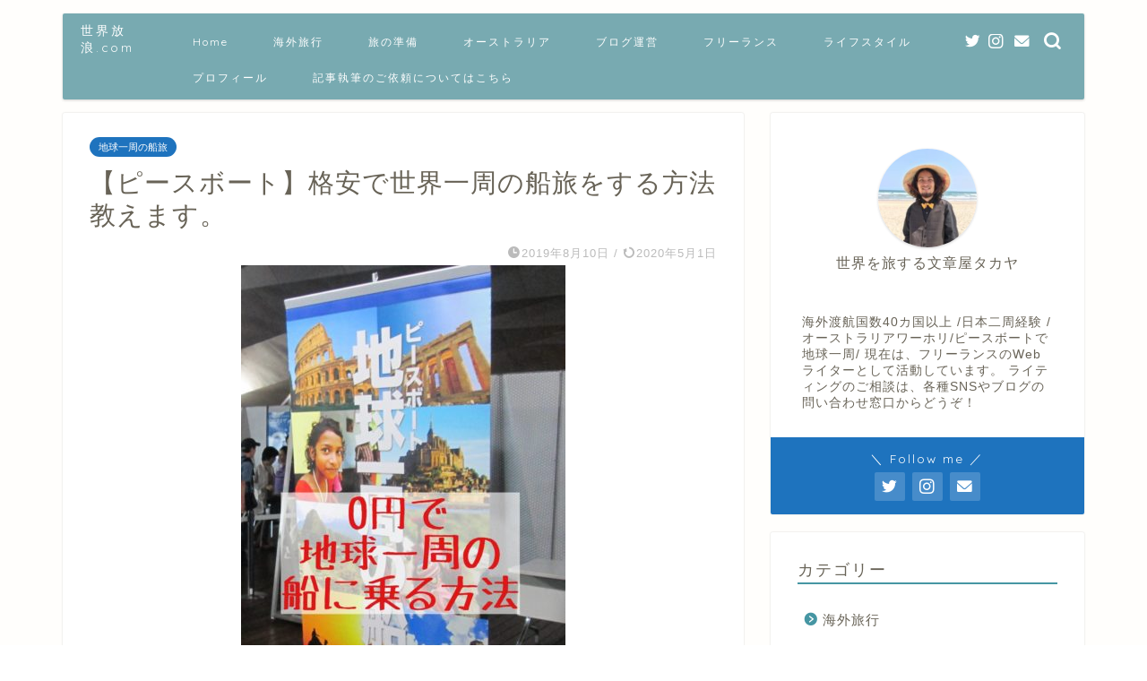

--- FILE ---
content_type: text/html; charset=UTF-8
request_url: https://sekaihourou.com/peace-boat-volunteer
body_size: 15279
content:
<!DOCTYPE html><html lang="ja"><head prefix="og: http://ogp.me/ns# fb: http://ogp.me/ns/fb# article: http://ogp.me/ns/article#">  <script async src="https://www.googletagmanager.com/gtag/js?id=UA-138234360-1"></script> <script>window.dataLayer = window.dataLayer || [];
function gtag(){dataLayer.push(arguments);}
gtag('js', new Date());
gtag('config', 'UA-138234360-1');</script> <meta charset="utf-8"><meta http-equiv="X-UA-Compatible" content="IE=edge"><meta name="viewport" content="width=device-width, initial-scale=1"><meta property="og:type" content="blog"><meta property="og:title" content="【ピースボート】格安で世界一周の船旅をする方法教えます。｜世界放浪.com"><meta property="og:url" content="https://sekaihourou.com/peace-boat-volunteer"><meta property="og:description" content="世界放浪中のTAKAYAです。 [chat face=&quot;2767.jpg&quot; name=&quot;タカヤ&quot; align=&quot;left"><meta property="og:image" content="https://sekaihourou.com/wp-content/uploads/2019/08/2481.jpg"><meta property="og:site_name" content="世界放浪.com"><meta property="fb:admins" content="https://www.facebook.com/takaya.oota.73"><meta name="twitter:card" content="summary"><meta name="twitter:site" content="@takaya_oota"><meta name="description" itemprop="description" content="世界放浪中のTAKAYAです。 [chat face=&quot;2767.jpg&quot; name=&quot;タカヤ&quot; align=&quot;left" ><link rel="shortcut icon" href="https://sekaihourou.com/wp-content/themes/jin/favicon.ico"><link type="text/css" media="all" href='//sekaihourou.com/wp-content/cache/wpfc-minified/1d4jd1s/c8131.css' rel="stylesheet" /><title>【ピースボート】格安で世界一周の船旅をする方法教えます。｜世界放浪.com</title><meta name='robots' content='max-image-preview:large' /><link rel='dns-prefetch' href='//s0.wp.com' /><link rel='dns-prefetch' href='//secure.gravatar.com' /><link rel='dns-prefetch' href='//ajax.googleapis.com' /><link rel='dns-prefetch' href='//cdnjs.cloudflare.com' /><link rel='dns-prefetch' href='//use.fontawesome.com' /><link rel="alternate" type="application/rss+xml" title="世界放浪.com &raquo; フィード" href="https://sekaihourou.com/feed" /><link rel="alternate" type="application/rss+xml" title="世界放浪.com &raquo; コメントフィード" href="https://sekaihourou.com/comments/feed" /><link rel="alternate" type="application/rss+xml" title="世界放浪.com &raquo; 【ピースボート】格安で世界一周の船旅をする方法教えます。 のコメントのフィード" href="https://sekaihourou.com/peace-boat-volunteer/feed" /> <script type="text/javascript">window._wpemojiSettings = {"baseUrl":"https:\/\/s.w.org\/images\/core\/emoji\/14.0.0\/72x72\/","ext":".png","svgUrl":"https:\/\/s.w.org\/images\/core\/emoji\/14.0.0\/svg\/","svgExt":".svg","source":{"concatemoji":"https:\/\/sekaihourou.com\/wp-includes\/js\/wp-emoji-release.min.js?ver=6.4.7"}};
/*! This file is auto-generated */
!function(i,n){var o,s,e;function c(e){try{var t={supportTests:e,timestamp:(new Date).valueOf()};sessionStorage.setItem(o,JSON.stringify(t))}catch(e){}}function p(e,t,n){e.clearRect(0,0,e.canvas.width,e.canvas.height),e.fillText(t,0,0);var t=new Uint32Array(e.getImageData(0,0,e.canvas.width,e.canvas.height).data),r=(e.clearRect(0,0,e.canvas.width,e.canvas.height),e.fillText(n,0,0),new Uint32Array(e.getImageData(0,0,e.canvas.width,e.canvas.height).data));return t.every(function(e,t){return e===r[t]})}function u(e,t,n){switch(t){case"flag":return n(e,"\ud83c\udff3\ufe0f\u200d\u26a7\ufe0f","\ud83c\udff3\ufe0f\u200b\u26a7\ufe0f")?!1:!n(e,"\ud83c\uddfa\ud83c\uddf3","\ud83c\uddfa\u200b\ud83c\uddf3")&&!n(e,"\ud83c\udff4\udb40\udc67\udb40\udc62\udb40\udc65\udb40\udc6e\udb40\udc67\udb40\udc7f","\ud83c\udff4\u200b\udb40\udc67\u200b\udb40\udc62\u200b\udb40\udc65\u200b\udb40\udc6e\u200b\udb40\udc67\u200b\udb40\udc7f");case"emoji":return!n(e,"\ud83e\udef1\ud83c\udffb\u200d\ud83e\udef2\ud83c\udfff","\ud83e\udef1\ud83c\udffb\u200b\ud83e\udef2\ud83c\udfff")}return!1}function f(e,t,n){var r="undefined"!=typeof WorkerGlobalScope&&self instanceof WorkerGlobalScope?new OffscreenCanvas(300,150):i.createElement("canvas"),a=r.getContext("2d",{willReadFrequently:!0}),o=(a.textBaseline="top",a.font="600 32px Arial",{});return e.forEach(function(e){o[e]=t(a,e,n)}),o}function t(e){var t=i.createElement("script");t.src=e,t.defer=!0,i.head.appendChild(t)}"undefined"!=typeof Promise&&(o="wpEmojiSettingsSupports",s=["flag","emoji"],n.supports={everything:!0,everythingExceptFlag:!0},e=new Promise(function(e){i.addEventListener("DOMContentLoaded",e,{once:!0})}),new Promise(function(t){var n=function(){try{var e=JSON.parse(sessionStorage.getItem(o));if("object"==typeof e&&"number"==typeof e.timestamp&&(new Date).valueOf()<e.timestamp+604800&&"object"==typeof e.supportTests)return e.supportTests}catch(e){}return null}();if(!n){if("undefined"!=typeof Worker&&"undefined"!=typeof OffscreenCanvas&&"undefined"!=typeof URL&&URL.createObjectURL&&"undefined"!=typeof Blob)try{var e="postMessage("+f.toString()+"("+[JSON.stringify(s),u.toString(),p.toString()].join(",")+"));",r=new Blob([e],{type:"text/javascript"}),a=new Worker(URL.createObjectURL(r),{name:"wpTestEmojiSupports"});return void(a.onmessage=function(e){c(n=e.data),a.terminate(),t(n)})}catch(e){}c(n=f(s,u,p))}t(n)}).then(function(e){for(var t in e)n.supports[t]=e[t],n.supports.everything=n.supports.everything&&n.supports[t],"flag"!==t&&(n.supports.everythingExceptFlag=n.supports.everythingExceptFlag&&n.supports[t]);n.supports.everythingExceptFlag=n.supports.everythingExceptFlag&&!n.supports.flag,n.DOMReady=!1,n.readyCallback=function(){n.DOMReady=!0}}).then(function(){return e}).then(function(){var e;n.supports.everything||(n.readyCallback(),(e=n.source||{}).concatemoji?t(e.concatemoji):e.wpemoji&&e.twemoji&&(t(e.twemoji),t(e.wpemoji)))}))}((window,document),window._wpemojiSettings);</script> <link rel='stylesheet' id='fontawesome-style-css' href='https://use.fontawesome.com/releases/v5.6.3/css/all.css?ver=6.4.7' type='text/css' media='all' /><link rel='stylesheet' id='swiper-style-css' href='https://cdnjs.cloudflare.com/ajax/libs/Swiper/4.0.7/css/swiper.min.css?ver=6.4.7' type='text/css' media='all' /><link rel="https://api.w.org/" href="https://sekaihourou.com/wp-json/" /><link rel="alternate" type="application/json" href="https://sekaihourou.com/wp-json/wp/v2/posts/702" /><link rel="canonical" href="https://sekaihourou.com/peace-boat-volunteer" /><link rel='shortlink' href='https://wp.me/paTuIn-bk' /><link rel="alternate" type="application/json+oembed" href="https://sekaihourou.com/wp-json/oembed/1.0/embed?url=https%3A%2F%2Fsekaihourou.com%2Fpeace-boat-volunteer" /><link rel="alternate" type="text/xml+oembed" href="https://sekaihourou.com/wp-json/oembed/1.0/embed?url=https%3A%2F%2Fsekaihourou.com%2Fpeace-boat-volunteer&#038;format=xml" /><link rel='dns-prefetch' href='//v0.wordpress.com'/><meta property="og:type" content="article" /><meta property="og:title" content="【ピースボート】格安で世界一周の船旅をする方法教えます。" /><meta property="og:url" content="https://sekaihourou.com/peace-boat-volunteer" /><meta property="og:description" content="世界放浪中のTAKAYAです。 いやいや、大丈夫です！ 実は全然怪しくないんです。 今回は、ピースボートという&hellip;" /><meta property="article:published_time" content="2019-08-10T12:50:47+00:00" /><meta property="article:modified_time" content="2020-05-01T08:58:22+00:00" /><meta property="og:site_name" content="世界放浪.com" /><meta property="og:image" content="https://sekaihourou.com/wp-content/uploads/2019/08/2481.jpg" /><meta property="og:image:width" content="362" /><meta property="og:image:height" content="600" /><meta property="og:locale" content="ja_JP" /><meta name="twitter:text:title" content="【ピースボート】格安で世界一周の船旅をする方法教えます。" /><meta name="twitter:image" content="https://sekaihourou.com/wp-content/uploads/2019/08/2481.jpg?w=640" /><meta name="twitter:card" content="summary_large_image" />  <script data-ad-client="ca-pub-1732678854188819" async src="https://pagead2.googlesyndication.com/pagead/js/adsbygoogle.js"></script> </head><body class="post-template-default single single-post postid-702 single-format-standard" id="nofont-style"><div id="wrapper"><div id="scroll-content" class="animate-off"><div id="header-box" class="tn_on header-style10 header-box animate-off"><div class="header-box10-bg"><div id="header" class="header-type1 header animate-off"><div id="site-info" class="ef"> <span class="tn-logo-size"><a href='https://sekaihourou.com/' title='世界放浪.com' rel='home'>世界放浪.com</a></span></div><div id="drawernav3" class="ef"><nav class="fixed-content ef"><ul class="menu-box"><li class="menu-item menu-item-type-custom menu-item-object-custom menu-item-home menu-item-2997"><a href="https://sekaihourou.com">Home</a></li><li class="menu-item menu-item-type-taxonomy menu-item-object-category current-post-ancestor menu-item-has-children menu-item-1296"><a href="https://sekaihourou.com/category/%e6%b5%b7%e5%a4%96%e6%97%85%e8%a1%8c">海外旅行</a><ul class="sub-menu"><li class="menu-item menu-item-type-taxonomy menu-item-object-category current-post-ancestor current-menu-parent current-post-parent menu-item-1174"><a href="https://sekaihourou.com/category/%e6%b5%b7%e5%a4%96%e6%97%85%e8%a1%8c/%e5%9c%b0%e7%90%83%e4%b8%80%e5%91%a8%e3%81%ae%e8%88%b9%e6%97%85">地球一周の船旅</a></li><li class="menu-item menu-item-type-taxonomy menu-item-object-category menu-item-2953"><a href="https://sekaihourou.com/category/%e6%b5%b7%e5%a4%96%e6%97%85%e8%a1%8c/%e6%97%85%e3%81%a8%e9%a3%9f">旅と食</a></li><li class="menu-item menu-item-type-taxonomy menu-item-object-category menu-item-2952"><a href="https://sekaihourou.com/category/%e6%b5%b7%e5%a4%96%e6%97%85%e8%a1%8c/%e6%97%85%e3%81%ae%e3%82%a8%e3%83%94%e3%82%bd%e3%83%bc%e3%83%89">旅のエピソード</a></li><li class="menu-item menu-item-type-taxonomy menu-item-object-category menu-item-has-children menu-item-3377"><a href="https://sekaihourou.com/category/%e6%b5%b7%e5%a4%96%e6%97%85%e8%a1%8c/%e6%9d%b1%e5%8d%97%e3%82%a2%e3%82%b8%e3%82%a2">東南アジア旅情報</a><ul class="sub-menu"><li class="menu-item menu-item-type-taxonomy menu-item-object-category menu-item-2957"><a href="https://sekaihourou.com/category/%e6%b5%b7%e5%a4%96%e6%97%85%e8%a1%8c/%e6%9d%b1%e5%8d%97%e3%82%a2%e3%82%b8%e3%82%a2/%e3%82%bf%e3%82%a4%e3%80%80">タイ　</a></li><li class="menu-item menu-item-type-taxonomy menu-item-object-category menu-item-2971"><a href="https://sekaihourou.com/category/%e6%b5%b7%e5%a4%96%e6%97%85%e8%a1%8c/%e6%9d%b1%e5%8d%97%e3%82%a2%e3%82%b8%e3%82%a2/%e3%83%99%e3%83%88%e3%83%8a%e3%83%a0">ベトナム</a></li><li class="menu-item menu-item-type-taxonomy menu-item-object-category menu-item-2970"><a href="https://sekaihourou.com/category/%e6%b5%b7%e5%a4%96%e6%97%85%e8%a1%8c/%e6%9d%b1%e5%8d%97%e3%82%a2%e3%82%b8%e3%82%a2/%e3%83%9e%e3%83%ac%e3%83%bc%e3%82%b7%e3%82%a2">マレーシア</a></li><li class="menu-item menu-item-type-taxonomy menu-item-object-category menu-item-2965"><a href="https://sekaihourou.com/category/%e6%b5%b7%e5%a4%96%e6%97%85%e8%a1%8c/%e6%9d%b1%e5%8d%97%e3%82%a2%e3%82%b8%e3%82%a2/%e3%82%a4%e3%83%b3%e3%83%89%e3%83%8d%e3%82%b7%e3%82%a2">インドネシア</a></li><li class="menu-item menu-item-type-taxonomy menu-item-object-category menu-item-2963"><a href="https://sekaihourou.com/category/%e6%b5%b7%e5%a4%96%e6%97%85%e8%a1%8c/%e6%9d%b1%e5%8d%97%e3%82%a2%e3%82%b8%e3%82%a2/%e3%82%ab%e3%83%b3%e3%83%9c%e3%82%b8%e3%82%a2">カンボジア</a></li><li class="menu-item menu-item-type-taxonomy menu-item-object-category menu-item-3319"><a href="https://sekaihourou.com/category/%e6%b5%b7%e5%a4%96%e6%97%85%e8%a1%8c/%e6%9d%b1%e5%8d%97%e3%82%a2%e3%82%b8%e3%82%a2/%e3%83%9f%e3%83%a3%e3%83%b3%e3%83%9e%e3%83%bc">ミャンマー</a></li></ul></li><li class="menu-item menu-item-type-taxonomy menu-item-object-category menu-item-has-children menu-item-3378"><a href="https://sekaihourou.com/category/%e6%b5%b7%e5%a4%96%e6%97%85%e8%a1%8c/%e3%83%a8%e3%83%bc%e3%83%ad%e3%83%83%e3%83%91">ヨーロッパ旅情報</a><ul class="sub-menu"><li class="menu-item menu-item-type-taxonomy menu-item-object-category menu-item-2954"><a href="https://sekaihourou.com/category/%e6%b5%b7%e5%a4%96%e6%97%85%e8%a1%8c/%e3%83%a8%e3%83%bc%e3%83%ad%e3%83%83%e3%83%91/%e3%83%89%e3%82%a4%e3%83%84%e3%80%80">ドイツ　</a></li><li class="menu-item menu-item-type-taxonomy menu-item-object-category menu-item-2966"><a href="https://sekaihourou.com/category/%e6%b5%b7%e5%a4%96%e6%97%85%e8%a1%8c/%e3%83%a8%e3%83%bc%e3%83%ad%e3%83%83%e3%83%91/%e3%83%9d%e3%83%bc%e3%83%a9%e3%83%b3%e3%83%89">ポーランド</a></li><li class="menu-item menu-item-type-taxonomy menu-item-object-category menu-item-2968"><a href="https://sekaihourou.com/category/%e6%b5%b7%e5%a4%96%e6%97%85%e8%a1%8c/%e3%83%a8%e3%83%bc%e3%83%ad%e3%83%83%e3%83%91/%e3%82%a8%e3%82%b9%e3%83%88%e3%83%8b%e3%82%a2">エストニア</a></li><li class="menu-item menu-item-type-taxonomy menu-item-object-category menu-item-2969"><a href="https://sekaihourou.com/category/%e6%b5%b7%e5%a4%96%e6%97%85%e8%a1%8c/%e3%83%a8%e3%83%bc%e3%83%ad%e3%83%83%e3%83%91/%e3%83%aa%e3%83%88%e3%82%a2%e3%83%8b%e3%82%a2">リトアニア</a></li><li class="menu-item menu-item-type-taxonomy menu-item-object-category menu-item-2967"><a href="https://sekaihourou.com/category/%e6%b5%b7%e5%a4%96%e6%97%85%e8%a1%8c/%e3%83%a8%e3%83%bc%e3%83%ad%e3%83%83%e3%83%91/%e3%83%95%e3%82%a3%e3%83%b3%e3%83%a9%e3%83%b3%e3%83%89">フィンランド</a></li></ul></li></ul></li><li class="menu-item menu-item-type-taxonomy menu-item-object-category menu-item-has-children menu-item-4749"><a href="https://sekaihourou.com/category/%e6%97%85%e3%81%ae%e6%ba%96%e5%82%99">旅の準備</a><ul class="sub-menu"><li class="menu-item menu-item-type-taxonomy menu-item-object-category menu-item-4750"><a href="https://sekaihourou.com/category/%e6%97%85%e3%81%ae%e6%ba%96%e5%82%99/%e6%97%85%e3%81%ae%e3%82%a2%e3%82%a4%e3%83%86%e3%83%a0">旅のアイテム</a></li><li class="menu-item menu-item-type-taxonomy menu-item-object-category menu-item-4751"><a href="https://sekaihourou.com/category/%e6%97%85%e3%81%ae%e6%ba%96%e5%82%99/%e3%82%af%e3%83%ac%e3%82%b8%e3%83%83%e3%83%88%e3%82%ab%e3%83%bc%e3%83%89">クレジットカード</a></li></ul></li><li class="menu-item menu-item-type-taxonomy menu-item-object-category menu-item-has-children menu-item-670"><a href="https://sekaihourou.com/category/%e3%82%aa%e3%83%bc%e3%82%b9%e3%83%88%e3%83%a9%e3%83%aa%e3%82%a2">オーストラリア</a><ul class="sub-menu"><li class="menu-item menu-item-type-taxonomy menu-item-object-category menu-item-2958"><a href="https://sekaihourou.com/category/%e3%82%aa%e3%83%bc%e3%82%b9%e3%83%88%e3%83%a9%e3%83%aa%e3%82%a2/%e3%82%aa%e3%83%bc%e3%82%b9%e3%83%88%e3%83%a9%e3%83%aa%e3%82%a2%e3%80%80%e3%83%af%e3%83%bc%e3%83%9b%e3%83%aa">ワーホリ</a></li><li class="menu-item menu-item-type-taxonomy menu-item-object-category menu-item-2960"><a href="https://sekaihourou.com/category/%e3%82%aa%e3%83%bc%e3%82%b9%e3%83%88%e3%83%a9%e3%83%aa%e3%82%a2/%e3%82%aa%e3%83%bc%e3%82%b9%e3%83%88%e3%83%a9%e3%83%aa%e3%82%a2%e3%80%80%e8%bb%8a%e4%b8%ad%e6%b3%8a">車中泊</a></li><li class="menu-item menu-item-type-taxonomy menu-item-object-category menu-item-2955"><a href="https://sekaihourou.com/category/%e3%82%aa%e3%83%bc%e3%82%b9%e3%83%88%e3%83%a9%e3%83%aa%e3%82%a2/%e3%82%aa%e3%83%bc%e3%82%b9%e3%83%88%e3%83%a9%e3%83%aa%e3%82%a2%e3%80%80%e3%83%a9%e3%82%a6%e3%83%b3%e3%83%89">ラウンド</a></li></ul></li><li class="menu-item menu-item-type-taxonomy menu-item-object-category menu-item-2964"><a href="https://sekaihourou.com/category/%e3%83%96%e3%83%ad%e3%82%b0%e9%81%8b%e5%96%b6">ブログ運営</a></li><li class="menu-item menu-item-type-taxonomy menu-item-object-category menu-item-4740"><a href="https://sekaihourou.com/category/%e3%83%95%e3%83%aa%e3%83%bc%e3%83%a9%e3%83%b3%e3%82%b9">フリーランス</a></li><li class="menu-item menu-item-type-taxonomy menu-item-object-category menu-item-has-children menu-item-4741"><a href="https://sekaihourou.com/category/%e3%83%a9%e3%82%a4%e3%83%95%e3%82%b9%e3%82%bf%e3%82%a4%e3%83%ab">ライフスタイル</a><ul class="sub-menu"><li class="menu-item menu-item-type-taxonomy menu-item-object-category menu-item-4183"><a href="https://sekaihourou.com/category/%e3%83%a9%e3%82%a4%e3%83%95%e3%82%b9%e3%82%bf%e3%82%a4%e3%83%ab/%e6%9c%ac%e3%83%bb%e6%98%a0%e5%83%8f">本・映像</a></li><li class="menu-item menu-item-type-taxonomy menu-item-object-category menu-item-4742"><a href="https://sekaihourou.com/category/%e3%83%a9%e3%82%a4%e3%83%95%e3%82%b9%e3%82%bf%e3%82%a4%e3%83%ab/%e8%b2%b7%e3%81%a3%e3%81%a6%e8%89%af%e3%81%8b%e3%81%a3%e3%81%9f%e3%82%82%e3%81%ae">買って良かったもの</a></li><li class="menu-item menu-item-type-taxonomy menu-item-object-category menu-item-4743"><a href="https://sekaihourou.com/category/%e3%83%a9%e3%82%a4%e3%83%95%e3%82%b9%e3%82%bf%e3%82%a4%e3%83%ab/%e6%9a%ae%e3%82%89%e3%81%97">暮らし</a></li><li class="menu-item menu-item-type-taxonomy menu-item-object-category menu-item-5089"><a href="https://sekaihourou.com/category/%e3%83%a9%e3%82%a4%e3%83%95%e3%82%b9%e3%82%bf%e3%82%a4%e3%83%ab/%e5%a4%a7%e9%98%aa%e3%80%80%e9%a3%b2%e9%a3%9f%e5%ba%97">大阪　飲食店</a></li></ul></li><li class="menu-item menu-item-type-taxonomy menu-item-object-category menu-item-has-children menu-item-658"><a href="https://sekaihourou.com/category/%e3%83%97%e3%83%ad%e3%83%95%e3%82%a3%e3%83%bc%e3%83%ab">プロフィール</a><ul class="sub-menu"><li class="menu-item menu-item-type-taxonomy menu-item-object-category menu-item-4181"><a href="https://sekaihourou.com/category/%e3%83%97%e3%83%ad%e3%83%95%e3%82%a3%e3%83%bc%e3%83%ab/%e8%87%aa%e5%b7%b1%e7%b4%b9%e4%bb%8b">自己紹介</a></li><li class="menu-item menu-item-type-taxonomy menu-item-object-category menu-item-1103"><a href="https://sekaihourou.com/category/%e3%83%97%e3%83%ad%e3%83%95%e3%82%a3%e3%83%bc%e3%83%ab/%e3%82%b3%e3%83%9f%e3%83%a5%e3%83%8b%e3%82%b1%e3%83%bc%e3%82%b7%e3%83%a7%e3%83%b3">コミュニケーション</a></li></ul></li><li class="menu-item menu-item-type-post_type menu-item-object-page menu-item-6292"><a href="https://sekaihourou.com/%e3%81%8a%e4%bb%95%e4%ba%8b%e3%81%ae%e3%81%94%e4%be%9d%e9%a0%bc%e3%81%ab%e3%81%a4%e3%81%84%e3%81%a6%e3%81%af%e3%81%93%e3%81%a1%e3%82%89">記事執筆のご依頼についてはこちら</a></li></ul></nav></div><div id="headmenu"> <span class="headsns tn_sns_on"> <span class="twitter"><a href="https://twitter.com/takaya_oota"><i class="jic-type jin-ifont-twitter" aria-hidden="true"></i></a></span> <span class="instagram"> <a href="https://www.instagram.com/takaya_oota/"><i class="jic-type jin-ifont-instagram" aria-hidden="true"></i></a> </span> <span class="jin-contact"> <a href="https://sekaihourou.com/問い合わせ"><i class="jic-type jin-ifont-mail" aria-hidden="true"></i></a> </span> </span> <span class="headsearch tn_search_on"><form class="search-box" role="search" method="get" id="searchform" action="https://sekaihourou.com/"> <input type="search" placeholder="" class="text search-text" value="" name="s" id="s"> <input type="submit" id="searchsubmit" value="&#xe931;"></form> </span></div></div></div></div><div class="clearfix"></div><div id="contents"><main id="main-contents" class="main-contents article_style1 animate-off" itemprop="mainContentOfPage"><section class="cps-post-box hentry"><article class="cps-post"><header class="cps-post-header"> <span class="cps-post-cat category-%e5%9c%b0%e7%90%83%e4%b8%80%e5%91%a8%e3%81%ae%e8%88%b9%e6%97%85" itemprop="keywords"><a href="https://sekaihourou.com/category/%e6%b5%b7%e5%a4%96%e6%97%85%e8%a1%8c/%e5%9c%b0%e7%90%83%e4%b8%80%e5%91%a8%e3%81%ae%e8%88%b9%e6%97%85" style="background-color:!important;">地球一周の船旅</a></span><h1 class="cps-post-title entry-title" itemprop="headline">【ピースボート】格安で世界一周の船旅をする方法教えます。</h1><div class="cps-post-meta vcard"> <span class="writer fn" itemprop="author" itemscope itemtype="https://schema.org/Person"><span itemprop="name">世界を旅する文章屋タカヤ</span></span> <span class="cps-post-date-box"> <span class="cps-post-date"><i class="jic jin-ifont-watch" aria-hidden="true"></i>&nbsp;<time class="entry-date date published" datetime="2019-08-10T21:50:47+09:00">2019年8月10日</time></span> <span class="timeslash"> /</span> <time class="entry-date date updated" datetime="2020-05-01T17:58:22+09:00"><span class="cps-post-date"><i class="jic jin-ifont-reload" aria-hidden="true"></i>&nbsp;2020年5月1日</span></time> </span></div></header><div class="cps-post-thumb jin-thumb-original" itemscope itemtype="https://schema.org/ImageObject"> <img src="https://sekaihourou.com/wp-content/uploads/2019/08/2481.jpg" class="attachment-large_size size-large_size wp-post-image" alt="" width ="362" height ="600" decoding="async" fetchpriority="high" srcset="https://sekaihourou.com/wp-content/uploads/2019/08/2481.jpg 362w, https://sekaihourou.com/wp-content/uploads/2019/08/2481-181x300.jpg 181w" sizes="(max-width: 362px) 100vw, 362px" /></div><div class="share-top sns-design-type01"><div class="sns-top"><ol><li class="twitter"><a href="https://twitter.com/share?url=https%3A%2F%2Fsekaihourou.com%2Fpeace-boat-volunteer&text=%E3%80%90%E3%83%94%E3%83%BC%E3%82%B9%E3%83%9C%E3%83%BC%E3%83%88%E3%80%91%E6%A0%BC%E5%AE%89%E3%81%A7%E4%B8%96%E7%95%8C%E4%B8%80%E5%91%A8%E3%81%AE%E8%88%B9%E6%97%85%E3%82%92%E3%81%99%E3%82%8B%E6%96%B9%E6%B3%95%E6%95%99%E3%81%88%E3%81%BE%E3%81%99%E3%80%82 - 世界放浪.com&via=takaya_oota&related=takaya_oota"><i class="jic jin-ifont-twitter"></i></a></li><li class="facebook"> <a href="https://www.facebook.com/sharer.php?src=bm&u=https%3A%2F%2Fsekaihourou.com%2Fpeace-boat-volunteer&t=%E3%80%90%E3%83%94%E3%83%BC%E3%82%B9%E3%83%9C%E3%83%BC%E3%83%88%E3%80%91%E6%A0%BC%E5%AE%89%E3%81%A7%E4%B8%96%E7%95%8C%E4%B8%80%E5%91%A8%E3%81%AE%E8%88%B9%E6%97%85%E3%82%92%E3%81%99%E3%82%8B%E6%96%B9%E6%B3%95%E6%95%99%E3%81%88%E3%81%BE%E3%81%99%E3%80%82 - 世界放浪.com" onclick="javascript:window.open(this.href, '', 'menubar=no,toolbar=no,resizable=yes,scrollbars=yes,height=300,width=600');return false;"><i class="jic jin-ifont-facebook-t" aria-hidden="true"></i></a></li><li class="hatebu"> <a href="https://b.hatena.ne.jp/add?mode=confirm&url=https%3A%2F%2Fsekaihourou.com%2Fpeace-boat-volunteer" onclick="javascript:window.open(this.href, '', 'menubar=no,toolbar=no,resizable=yes,scrollbars=yes,height=400,width=510');return false;" ><i class="font-hatena"></i></a></li><li class="pocket"> <a href="https://getpocket.com/edit?url=https%3A%2F%2Fsekaihourou.com%2Fpeace-boat-volunteer&title=%E3%80%90%E3%83%94%E3%83%BC%E3%82%B9%E3%83%9C%E3%83%BC%E3%83%88%E3%80%91%E6%A0%BC%E5%AE%89%E3%81%A7%E4%B8%96%E7%95%8C%E4%B8%80%E5%91%A8%E3%81%AE%E8%88%B9%E6%97%85%E3%82%92%E3%81%99%E3%82%8B%E6%96%B9%E6%B3%95%E6%95%99%E3%81%88%E3%81%BE%E3%81%99%E3%80%82 - 世界放浪.com"><i class="jic jin-ifont-pocket" aria-hidden="true"></i></a></li><li class="line"> <a href="https://line.me/R/msg/text/?https%3A%2F%2Fsekaihourou.com%2Fpeace-boat-volunteer"><i class="jic jin-ifont-line" aria-hidden="true"></i></a></li></ol></div></div><div class="clearfix"></div><div class="cps-post-main-box"><div class="cps-post-main    h2-style02 h3-style05 h4-style03 entry-content l-size m-size-sp" itemprop="articleBody"><div class="clearfix"></div><p>世界放浪中の<a href="https://www.instagram.com/takaya_oota">TAKAYA</a>です。</p><div class="balloon-box balloon-left balloon-gray balloon-bg-none clearfix"><div class="balloon-icon "><img decoding="async" src="https://sekaihourou.com/wp-content/uploads/2020/03/2767.jpg" alt="タカヤ" width="80" height="80"></div><div class="icon-name">タカヤ</div><div class="balloon-serif"><div class="balloon-content">今日のタイトルはちょっと怪しげ・・。</div></div></div><p>いやいや、大丈夫です！</p><p>実は全然怪しくないんです。</p><p>今回は、<span class="marker-under"><strong>ピースボートという船で、格安に<span style="color: #ff0000;">世界一周</span>をする方法を教えます！</strong></span></p><p><span class="marker2">実際に僕も、<strong>50万円くらいで世界一周の船に乗ることができました</strong>。</span></p><p>&nbsp;</p><p><span class="marker-under-blue">まず、ピースボートが何なのかよくわからない方は、こちらの記事を読んでください。</span></p><div class="blogcard-type bct-reference"> <a href="https://sekaihourou.com/what-is-peace-boat" class="blog-card"><div class="blog-card-hl-box"><i class="jic jin-ifont-post"></i><span class="blog-card-hl"></span></div><div class="blog-card-box"><div class="blog-card-thumbnail"><img decoding="async" src="https://sekaihourou.com/wp-content/uploads/2019/07/2479.jpg" class="blog-card-thumb-image wp-post-image" alt="" width ="162" height ="91" srcset="https://sekaihourou.com/wp-content/uploads/2019/07/2479.jpg 600w, https://sekaihourou.com/wp-content/uploads/2019/07/2479-300x225.jpg 300w" sizes="(max-width: 240px) 100vw, 240px" /></div><div class="blog-card-content"><span class="blog-card-title">【地球一周の船旅】ピースボートって？　実際に乗ってきた感想を話します。</span><span class="blog-card-excerpt">世界放浪中のTAKAYAです。  「あ、聞いたことある！」  「ん〜知らないかな〜」  色々な声が聞こえてき...</span></div></div></a></div><p><span style="color: #ff0000;"><strong>読みましたか？？</strong></span></p><p>それではいきますよ。</p><div id="toc_container" class="no_bullets"><p class="toc_title">目次</p><ul class="toc_list"><li><a href="#i"><span class="toc_number toc_depth_1">1</span> ピースボートで船代を割引する方法はこちら</a><ul><li><a href="#i-2"><span class="toc_number toc_depth_2">1.1</span> ポスター貼り</a></li><li><a href="#i-3"><span class="toc_number toc_depth_2">1.2</span> 事務作業</a></li></ul></li><li><a href="#i-4"><span class="toc_number toc_depth_1">2</span> でも実際どれくらい割引できるの？　僕の場合。</a></li><li><a href="#i-5"><span class="toc_number toc_depth_1">3</span> ボランティアで船賃割引をした感想</a></li></ul></div><h2><span id="i">ピースボートで船代を割引する方法はこちら</span></h2> <img decoding="async" class="aligncenter wp-image-731 size-full" src="https://sekaihourou.com/wp-content/uploads/2019/07/aa1d77d04783d645a98a8544aa2dae34.jpg" alt="" width="500" height="375" srcset="https://sekaihourou.com/wp-content/uploads/2019/07/aa1d77d04783d645a98a8544aa2dae34.jpg 500w, https://sekaihourou.com/wp-content/uploads/2019/07/aa1d77d04783d645a98a8544aa2dae34-300x225.jpg 300w, https://sekaihourou.com/wp-content/uploads/2019/07/aa1d77d04783d645a98a8544aa2dae34-768x576.jpg 768w, https://sekaihourou.com/wp-content/uploads/2019/07/aa1d77d04783d645a98a8544aa2dae34-1024x768.jpg 1024w" sizes="(max-width: 500px) 100vw, 500px" /><p>ピースボートには、【<span class="red" style="color: #ff0000;"><strong>ボランティア割引制度</strong></span>】があります。</p><p>どういうことかというと、<span class="marker2">自分が船に乗る前までに決められた活動をして、<span class="marker-under-red">自分がやった分だけ船賃から割引される</span>というものです。</span></p><p>&nbsp;</p><p>給料がもらえない代わりに、船代から割引されるんですね〜。</p><p><span class="marker">35歳未満なら、この割引を【<span style="color: #ff0000;"><strong>船賃満額</strong></span>】まで貯めることができます！</span></p><p><span class="marker-under-blue">35歳以上なら船賃の半額まで。</span></p><p>&nbsp;</p><p>ボランティアと言っても、船に乗ってからは他の乗船者と全く同じ待遇です。</p><p><strong>「船で働く」なんてことにはなりません！</strong></p><p>&nbsp;</p><p>日本各地にある【<span class="red"><strong>ピースボートセンター</strong></span>】が主な作業場所です。</p><p>現在、<span class="marker-under"><strong>東京・大阪・横浜・名古屋・福岡</strong></span>にあります。</p><p><span class="red"><strong>僕が船に乗った当時は、札幌にもピースボートセンターがあった</strong></span>ので、そこでボランティアをしていたのですが、もうなくなってしまいました。</p><p>&nbsp;</p><p>ボランティアの種類はいくつかありますが、主なものは以下の２つです。</p><p>&nbsp;</p><p>※各ピースボートセンターによっては、これ以外の作業もあるかもしれません。</p><h3><span id="i-2">ポスター貼り</span></h3> <img loading="lazy" decoding="async" class="aligncenter wp-image-721 size-full" src="https://sekaihourou.com/wp-content/uploads/2019/07/album.jpg" alt="" width="500" height="375" srcset="https://sekaihourou.com/wp-content/uploads/2019/07/album.jpg 500w, https://sekaihourou.com/wp-content/uploads/2019/07/album-300x225.jpg 300w, https://sekaihourou.com/wp-content/uploads/2019/07/album-768x576.jpg 768w, https://sekaihourou.com/wp-content/uploads/2019/07/album-1024x768.jpg 1024w" sizes="(max-width: 500px) 100vw, 500px" /><p>あの【<span class="red" style="color: #ff0000;"><strong>地球一周</strong></span>】ポスターを街中でよく見かける理由はこれです。</p><p><span class="marker-under">これから船に乗る人が、船賃の割引を貯めるためにポスターを貼っているのです。</span></p><p>&nbsp;</p><p>店や会社、施設等に飛び込みで行って、ポスターを貼らせてもらえないか交渉します。</p><p><span class="marker marker2"><strong>ドアというドアを開けて、入りまくります（笑）</strong></span></p><p>&nbsp;</p><p><span class="marker-under-red">船賃割引をガッツリ貯めたいという人は、是非ポスター貼りをやってみてください。</span></p><p><strong>ポスターを3軒貼ると、約1000円引き</strong>になります。</p><p><span class="red" style="color: #ff0000;"><strong>完全歩合制。</strong></span></p><p>けっこう大変ですが、バイトをするより割が良いと思います。</p><p>&nbsp;</p><p>&nbsp;</p><p><strong>早い人は3ヶ月くらいポスター貼りをして、船賃全額貯める人もいます！</strong></p><h3><span id="i-3">事務作業</span></h3> <img loading="lazy" decoding="async" class="aligncenter wp-image-734 size-full" src="https://sekaihourou.com/wp-content/uploads/2019/07/9b4ca05e0437e91d9b61c0d64d4f76f0.jpg" alt="" width="500" height="375" srcset="https://sekaihourou.com/wp-content/uploads/2019/07/9b4ca05e0437e91d9b61c0d64d4f76f0.jpg 500w, https://sekaihourou.com/wp-content/uploads/2019/07/9b4ca05e0437e91d9b61c0d64d4f76f0-300x225.jpg 300w, https://sekaihourou.com/wp-content/uploads/2019/07/9b4ca05e0437e91d9b61c0d64d4f76f0-768x576.jpg 768w, https://sekaihourou.com/wp-content/uploads/2019/07/9b4ca05e0437e91d9b61c0d64d4f76f0-1024x768.jpg 1024w" sizes="(max-width: 500px) 100vw, 500px" /><p>ボランティアの王道はポスター貼りなので、多くの人がポスター貼りをやります。</p><p>ですが、他にもボランティア作業はあります。</p><p>&nbsp;</p><p><span class="red"><strong>ピースボートセンター内で、ポスターの準備等の事務作業</strong></span>もやっています。</p><p>こちらは<span style="color: #ff0000;"><strong>時給制</strong></span>で割引を貯めることができます。</p><p>&nbsp;</p><p><span class="marker-under">時給額は低め。</span></p><p>その地域の最低時給か、それよりちょっと高いくらい。</p><p>ですが、<span style="color: #ff0000;"><strong>営業が苦手な人や年配の方、悪天候の時</strong></span>等はやっている人もいました。</p><p>&nbsp;</p><p><span class="marker-under">僕も、ポスター貼りの気分が乗らない時や雨の時にやらせてもらっていました。</span></p><h2><span id="i-4">でも実際どれくらい割引できるの？　僕の場合。</span></h2><div id="attachment_735" class="wp-caption aligncenter" style="width: 510px"><img loading="lazy" decoding="async" class="wp-image-735 size-full" src="https://sekaihourou.com/wp-content/uploads/2019/07/5f7cc6bfaa81e1810297cc3be712598d.jpg" alt="" width="500" height="375" srcset="https://sekaihourou.com/wp-content/uploads/2019/07/5f7cc6bfaa81e1810297cc3be712598d.jpg 500w, https://sekaihourou.com/wp-content/uploads/2019/07/5f7cc6bfaa81e1810297cc3be712598d-300x225.jpg 300w, https://sekaihourou.com/wp-content/uploads/2019/07/5f7cc6bfaa81e1810297cc3be712598d-768x576.jpg 768w, https://sekaihourou.com/wp-content/uploads/2019/07/5f7cc6bfaa81e1810297cc3be712598d-1024x768.jpg 1024w" sizes="(max-width: 500px) 100vw, 500px" /><span class="wp-caption-text"><span style="font-size: 12px;">記事とは関係ないですが、トルコで僕の変なサングラスをかけて料理するおじさん。</span></span></div><p>「そういう割引制度があるのはわかった。」</p><p><span class="marker2">「<span class="red">でも実際、どれくらい貯まるの？</span>」</span></p><p>&nbsp;</p><p>そんな声が聞こえてきそうなので、僕の場合どうだったのか書いていきますね。</p><p>&nbsp;</p><p><span class="marker-under">僕は船に乗る1年2ヶ月前くらいから、ピースボートセンターに通い始めました。</span></p><p>とは言っても、他にバイトもしていたので、<strong>最初の頃は<span style="color: #ff0000;">週に1回</span>くらいのペース</strong>で通っていました。</p><p>&nbsp;</p><p>そして、<span class="marker-under-red">半年くらい前からはちょっとペースを上げて、週3~4回くらい。</span></p><p><strong>地方に泊まりがけで、ポスター貼りをしに行く合宿</strong>にも参加したことがありました。</p><p>&nbsp;</p><p><span class="red"><strong>1日に貯まる割引額</strong></span>は、その日行く場所によって全然違うので、一概には言えませんが<strong>1万円分くらい</strong>の割引を貯めていたと思います。</p><p><span class="marker-under-red">調子が良い時や繁華街に行った時等は、<strong>1日で2万〜3万円分</strong>くらいの割引を貯めることもありました！</span></p><p>&nbsp;</p><p><span class="marker2"><strong>結果貯まった割引額は、<span class="red">約110万円</span>！</strong></span></p><p><span class="marker-under">元々の船賃が129万円だったので、僕が支払った船賃は約20万円です。</span></p><p>&nbsp;</p><p>この他にかかった費用は、</p><ul><li><strong>海外旅行保険代</strong></li><li><strong>現地で自分が使うお金</strong></li><li><strong>現地でのオプショナルツアー代</strong></li><li><strong>船内での飲み代</strong></li></ul><p>です！</p><p><span class="marker-under-blue">船賃と合わせて、恐らく<strong>50万円</strong>ほど。</span></p><p>&nbsp;</p><p>こんなに安く、<strong>世界一周の船旅</strong>ができちゃうんです。</p><p>船賃を全額無料にして、現地でのツアーもほとんど取らないような人なんかは、もちろんもっと安いですよ！</p><p>&nbsp;</p><p><span class="marker2">↓公式サイトから、資料請求できます！</span></p><p><a href="https://px.a8.net/svt/ejp?a8mat=3BBKUF+B1459U+3TEE+61Z82" target="_blank" rel="nofollow noopener noreferrer">地球一周の船旅【ピースボート】</a></p><h2><span id="i-5">ボランティアで船賃割引をした感想</span></h2> <img loading="lazy" decoding="async" class="aligncenter wp-image-732 size-full" src="https://sekaihourou.com/wp-content/uploads/2019/07/733c66ab0c0d4d6d664340f254bc198a.jpg" alt="" width="500" height="375" srcset="https://sekaihourou.com/wp-content/uploads/2019/07/733c66ab0c0d4d6d664340f254bc198a.jpg 500w, https://sekaihourou.com/wp-content/uploads/2019/07/733c66ab0c0d4d6d664340f254bc198a-300x225.jpg 300w, https://sekaihourou.com/wp-content/uploads/2019/07/733c66ab0c0d4d6d664340f254bc198a-768x576.jpg 768w, https://sekaihourou.com/wp-content/uploads/2019/07/733c66ab0c0d4d6d664340f254bc198a-1024x768.jpg 1024w" sizes="(max-width: 500px) 100vw, 500px" /><p>僕の場合、けっこうゆっくり目に割引を貯めていました。</p><p>それでも<strong>110万円もの割引を貯めることができました！</strong></p><p>&nbsp;</p><p>ポスター貼り自体はけっこう大変です。</p><p><span class="marker-under">断られることの方が圧倒的に多いので、しんどいと感じることも多々ありました。</span></p><p>&nbsp;</p><p>それでも、その苦労を乗り越えた先に世界一周が待っていると思い、頑張れました。</p><p>&nbsp;</p><p>また、<span class="red"><strong>船に乗る前にピースボートセンターに通っていたことで、同じ船に乗る人とも知り合えたことが良かった</strong></span>ですね。</p><p>船に乗った時、何人か知っている人がいるというのは心強かったです！</p><p>&nbsp;</p><p>&nbsp;</p><p>以上、ピースボートで格安に世界一周する方法でした。</p><p>最後まで読んでいただき、ありがとうございます。</p><p>&nbsp;</p><p>船上でスマホをなくした時の話↓</p><div class="blogcard-type bct-detail"> <a href="https://sekaihourou.com/peaceboat-smartphone" class="blog-card"><div class="blog-card-hl-box"><i class="jic jin-ifont-post"></i><span class="blog-card-hl"></span></div><div class="blog-card-box"><div class="blog-card-thumbnail"><img decoding="async" src="https://sekaihourou.com/wp-content/uploads/2020/01/2222.jpg" class="blog-card-thumb-image wp-post-image" alt="" width ="162" height ="91" srcset="https://sekaihourou.com/wp-content/uploads/2020/01/2222.jpg 600w, https://sekaihourou.com/wp-content/uploads/2020/01/2222-300x225.jpg 300w" sizes="(max-width: 240px) 100vw, 240px" /></div><div class="blog-card-content"><span class="blog-card-title">『地球一周の船旅』ピースボートでスマホを紛失した僕の末路</span><span class="blog-card-excerpt">世界放浪中のTAKAYAです。  2014年にピースボートで世界一周してきたのですが、乗船して約10日後…  ス...</span></div></div></a><p><a href="https://px.a8.net/svt/ejp?a8mat=3BBKUF+B1459U+3TEE+62MDD" rel="nofollow"><br /> </a><a href="https://px.a8.net/svt/ejp?a8mat=3BBKUF+B1459U+3TEE+62MDD" target="_blank" rel="nofollow noopener noreferrer"><img loading="lazy" decoding="async" class="alignnone" src="https://www25.a8.net/svt/bgt?aid=200414535667&amp;wid=001&amp;eno=01&amp;mid=s00000017807001020000&amp;mc=1" alt="" width="300" height="250" border="0" /></a><br /> <img loading="lazy" decoding="async" src="https://www10.a8.net/0.gif?a8mat=3BBKUF+B1459U+3TEE+62MDD" alt="" width="1" height="1" border="0" /></p></div><div class="tag-box"><span><a href="https://sekaihourou.com/tag/%e3%83%94%e3%83%bc%e3%82%b9%e3%83%9c%e3%83%bc%e3%83%88-%e3%83%9d%e3%82%b9%e3%82%bf%e3%83%bc-%e3%82%af%e3%83%ab%e3%83%bc%e3%82%ba-%e8%88%b9%e6%97%85-%e4%b8%96%e7%95%8c%e4%b8%80%e5%91%a8-%e5%9c%b0"> ピースボート.ポスター.クルーズ.船旅.世界一周.地球一周</a></span></div><div class="profile-card"><div class="profile-title ef">ABOUT ME</div><div class="profile-flexbox"><div class="profile-thumbnail-box"><div class="profile-thumbnail"><img src="https://sekaihourou.com/wp-content/uploads/2020/05/3972-150x150.jpg" width="100" height="100" alt="世界を旅する文章屋タカヤ" class="avatar avatar-100 wp-user-avatar wp-user-avatar-100 alignnone photo" /></div></div><div class="profile-meta"><div class="profile-name">世界を旅する文章屋タカヤ</div><div class="profile-desc">世界を旅する文章屋、タカヤです。
・海外渡航国数40カ国以上
・日本二周経験
・オーストラリアワーホリ
・ピースボートで地球一周  現在は、フリーランスのWebライターとして活動しています。
ライティングのご相談は、各種SNSやブログの問い合わせ窓口からどうぞ！</div></div></div><div class="profile-link-box"><div class="profile-follow center-pos"> <span class="twitter-sns"><a href="https://twitter.com/takaya_oota" target="_blank"><i class="jic-type jin-ifont-twitter" aria-hidden="true"></i></a></span> <span class="facebook-sns"><a href="https://www.facebook.com/takaya.oota.73" target="_blank"><i class="jic-type jin-ifont-facebook" aria-hidden="true"></i></a></span> <span class="instagram-sns"><a href="https://www.instagram.com/takaya_oota/" target="_blank"><i class="jic-type jin-ifont-instagram" aria-hidden="true"></i></a></span></div></div></div><div class="clearfix"></div><div class="adarea-box"></div><div class="related-ad-unit-area"></div><div class="share sns-design-type01"><div class="sns"><ol><li class="twitter"><a href="https://twitter.com/share?url=https%3A%2F%2Fsekaihourou.com%2Fpeace-boat-volunteer&text=%E3%80%90%E3%83%94%E3%83%BC%E3%82%B9%E3%83%9C%E3%83%BC%E3%83%88%E3%80%91%E6%A0%BC%E5%AE%89%E3%81%A7%E4%B8%96%E7%95%8C%E4%B8%80%E5%91%A8%E3%81%AE%E8%88%B9%E6%97%85%E3%82%92%E3%81%99%E3%82%8B%E6%96%B9%E6%B3%95%E6%95%99%E3%81%88%E3%81%BE%E3%81%99%E3%80%82 - 世界放浪.com&via=takaya_oota&related=takaya_oota"><i class="jic jin-ifont-twitter"></i></a></li><li class="facebook"> <a href="https://www.facebook.com/sharer.php?src=bm&u=https%3A%2F%2Fsekaihourou.com%2Fpeace-boat-volunteer&t=%E3%80%90%E3%83%94%E3%83%BC%E3%82%B9%E3%83%9C%E3%83%BC%E3%83%88%E3%80%91%E6%A0%BC%E5%AE%89%E3%81%A7%E4%B8%96%E7%95%8C%E4%B8%80%E5%91%A8%E3%81%AE%E8%88%B9%E6%97%85%E3%82%92%E3%81%99%E3%82%8B%E6%96%B9%E6%B3%95%E6%95%99%E3%81%88%E3%81%BE%E3%81%99%E3%80%82 - 世界放浪.com" onclick="javascript:window.open(this.href, '', 'menubar=no,toolbar=no,resizable=yes,scrollbars=yes,height=300,width=600');return false;"><i class="jic jin-ifont-facebook-t" aria-hidden="true"></i></a></li><li class="hatebu"> <a href="https://b.hatena.ne.jp/add?mode=confirm&url=https%3A%2F%2Fsekaihourou.com%2Fpeace-boat-volunteer" onclick="javascript:window.open(this.href, '', 'menubar=no,toolbar=no,resizable=yes,scrollbars=yes,height=400,width=510');return false;" ><i class="font-hatena"></i></a></li><li class="pocket"> <a href="https://getpocket.com/edit?url=https%3A%2F%2Fsekaihourou.com%2Fpeace-boat-volunteer&title=%E3%80%90%E3%83%94%E3%83%BC%E3%82%B9%E3%83%9C%E3%83%BC%E3%83%88%E3%80%91%E6%A0%BC%E5%AE%89%E3%81%A7%E4%B8%96%E7%95%8C%E4%B8%80%E5%91%A8%E3%81%AE%E8%88%B9%E6%97%85%E3%82%92%E3%81%99%E3%82%8B%E6%96%B9%E6%B3%95%E6%95%99%E3%81%88%E3%81%BE%E3%81%99%E3%80%82 - 世界放浪.com"><i class="jic jin-ifont-pocket" aria-hidden="true"></i></a></li><li class="line"> <a href="https://line.me/R/msg/text/?https%3A%2F%2Fsekaihourou.com%2Fpeace-boat-volunteer"><i class="jic jin-ifont-line" aria-hidden="true"></i></a></li></ol></div></div></div></div></article></section><div id="post-bottom-widget"><div id="text-7" class="widget widget_text"><div class="textwidget"><p><script type="text/javascript">rakuten_design="slide";rakuten_affiliateId="14893961.cf157f8e.14893962.1422d44e";rakuten_items="ctsmatch";rakuten_genreId="0";rakuten_size="468x160";rakuten_target="_blank";rakuten_theme="gray";rakuten_border="off";rakuten_auto_mode="on";rakuten_genre_title="off";rakuten_recommend="on";rakuten_ts="1588409361158";</script><script type="text/javascript" src="https://xml.affiliate.rakuten.co.jp/widget/js/rakuten_widget.js"></script></p></div></div></div><div class="toppost-list-box-simple"><section class="related-entry-section toppost-list-box-inner"><div class="related-entry-headline"><div class="related-entry-headline-text ef"><span class="fa-headline"><i class="jic jin-ifont-post" aria-hidden="true"></i>関連記事</span></div></div><div class="post-list-mag3col"><article class="post-list-item" itemscope itemtype="https://schema.org/BlogPosting"> <a class="post-list-link" rel="bookmark" href="https://sekaihourou.com/peaceboat-smartphone" itemprop='mainEntityOfPage'><div class="post-list-inner"><div class="post-list-thumb" itemprop="image" itemscope itemtype="https://schema.org/ImageObject"> <img src="https://sekaihourou.com/wp-content/uploads/2020/01/2222.jpg" class="attachment-small_size size-small_size wp-post-image" alt="" width ="368" height ="207" decoding="async" loading="lazy" srcset="https://sekaihourou.com/wp-content/uploads/2020/01/2222.jpg 600w, https://sekaihourou.com/wp-content/uploads/2020/01/2222-300x225.jpg 300w" sizes="(max-width: 480px) 100vw, 480px" /><meta itemprop="url" content="https://sekaihourou.com/wp-content/uploads/2020/01/2222.jpg"><meta itemprop="width" content="640"><meta itemprop="height" content="360"></div><div class="post-list-meta vcard"> <span class="post-list-cat category-%e5%9c%b0%e7%90%83%e4%b8%80%e5%91%a8%e3%81%ae%e8%88%b9%e6%97%85" style="background-color:!important;" itemprop="keywords">地球一周の船旅</span><h2 class="post-list-title entry-title" itemprop="headline">『地球一周の船旅』ピースボートでスマホを紛失した僕の末路</h2> <span class="post-list-date date updated ef" itemprop="datePublished dateModified" datetime="2020-01-19" content="2020-01-19">2020年1月19日</span> <span class="writer fn" itemprop="author" itemscope itemtype="https://schema.org/Person"><span itemprop="name">世界を旅する文章屋タカヤ</span></span><div class="post-list-publisher" itemprop="publisher" itemscope itemtype="https://schema.org/Organization"> <span itemprop="logo" itemscope itemtype="https://schema.org/ImageObject"> <span itemprop="url"></span> </span> <span itemprop="name">世界放浪.com</span></div></div></div> </a></article><article class="post-list-item" itemscope itemtype="https://schema.org/BlogPosting"> <a class="post-list-link" rel="bookmark" href="https://sekaihourou.com/what-is-peace-boat" itemprop='mainEntityOfPage'><div class="post-list-inner"><div class="post-list-thumb" itemprop="image" itemscope itemtype="https://schema.org/ImageObject"> <img src="https://sekaihourou.com/wp-content/uploads/2019/07/2479.jpg" class="attachment-small_size size-small_size wp-post-image" alt="" width ="368" height ="207" decoding="async" loading="lazy" srcset="https://sekaihourou.com/wp-content/uploads/2019/07/2479.jpg 600w, https://sekaihourou.com/wp-content/uploads/2019/07/2479-300x225.jpg 300w" sizes="(max-width: 480px) 100vw, 480px" /><meta itemprop="url" content="https://sekaihourou.com/wp-content/uploads/2019/07/2479.jpg"><meta itemprop="width" content="640"><meta itemprop="height" content="360"></div><div class="post-list-meta vcard"> <span class="post-list-cat category-%e5%9c%b0%e7%90%83%e4%b8%80%e5%91%a8%e3%81%ae%e8%88%b9%e6%97%85" style="background-color:!important;" itemprop="keywords">地球一周の船旅</span><h2 class="post-list-title entry-title" itemprop="headline">【地球一周の船旅】ピースボートって？　実際に乗ってきた感想を話します。</h2> <span class="post-list-date date updated ef" itemprop="datePublished dateModified" datetime="2019-07-12" content="2019-07-12">2019年7月12日</span> <span class="writer fn" itemprop="author" itemscope itemtype="https://schema.org/Person"><span itemprop="name">世界を旅する文章屋タカヤ</span></span><div class="post-list-publisher" itemprop="publisher" itemscope itemtype="https://schema.org/Organization"> <span itemprop="logo" itemscope itemtype="https://schema.org/ImageObject"> <span itemprop="url"></span> </span> <span itemprop="name">世界放浪.com</span></div></div></div> </a></article><article class="post-list-item" itemscope itemtype="https://schema.org/BlogPosting"> <a class="post-list-link" rel="bookmark" href="https://sekaihourou.com/peace-boat-best3" itemprop='mainEntityOfPage'><div class="post-list-inner"><div class="post-list-thumb" itemprop="image" itemscope itemtype="https://schema.org/ImageObject"> <img src="https://sekaihourou.com/wp-content/uploads/2019/08/2482.jpg" class="attachment-small_size size-small_size wp-post-image" alt="" width ="368" height ="207" decoding="async" loading="lazy" srcset="https://sekaihourou.com/wp-content/uploads/2019/08/2482.jpg 600w, https://sekaihourou.com/wp-content/uploads/2019/08/2482-300x225.jpg 300w" sizes="(max-width: 480px) 100vw, 480px" /><meta itemprop="url" content="https://sekaihourou.com/wp-content/uploads/2019/08/2482.jpg"><meta itemprop="width" content="640"><meta itemprop="height" content="360"></div><div class="post-list-meta vcard"> <span class="post-list-cat category-%e5%9c%b0%e7%90%83%e4%b8%80%e5%91%a8%e3%81%ae%e8%88%b9%e6%97%85" style="background-color:!important;" itemprop="keywords">地球一周の船旅</span><h2 class="post-list-title entry-title" itemprop="headline">「世界一周してどの国が良かった？」　ピースボートで行って、良かった国ベスト３</h2> <span class="post-list-date date updated ef" itemprop="datePublished dateModified" datetime="2019-08-11" content="2019-08-11">2019年8月11日</span> <span class="writer fn" itemprop="author" itemscope itemtype="https://schema.org/Person"><span itemprop="name">世界を旅する文章屋タカヤ</span></span><div class="post-list-publisher" itemprop="publisher" itemscope itemtype="https://schema.org/Organization"> <span itemprop="logo" itemscope itemtype="https://schema.org/ImageObject"> <span itemprop="url"></span> </span> <span itemprop="name">世界放浪.com</span></div></div></div> </a></article></div></section></div><div class="clearfix"></div><div id="prev-next" class="clearfix"> <a class="prev" href="https://sekaihourou.com/australia-state-border" title="陸路の州境にもあったオーストラリアの厳しい検疫。野菜が没収された！"><div class="metabox"> <img src="https://sekaihourou.com/wp-content/uploads/2019/07/2356.jpg" class="attachment-cps_thumbnails size-cps_thumbnails wp-post-image" alt="" width ="151" height ="85" decoding="async" loading="lazy" srcset="https://sekaihourou.com/wp-content/uploads/2019/07/2356.jpg 600w, https://sekaihourou.com/wp-content/uploads/2019/07/2356-300x169.jpg 300w, https://sekaihourou.com/wp-content/uploads/2019/07/2356-120x68.jpg 120w, https://sekaihourou.com/wp-content/uploads/2019/07/2356-160x90.jpg 160w, https://sekaihourou.com/wp-content/uploads/2019/07/2356-320x180.jpg 320w" sizes="(max-width: 320px) 100vw, 320px" /><p>陸路の州境にもあったオーストラリアの厳しい検疫。野菜が没収された！</p></div> </a> <a class="next" href="https://sekaihourou.com/peace-boat-best3" title="「世界一周してどの国が良かった？」　ピースボートで行って、良かった国ベスト３"><div class="metabox"><p>「世界一周してどの国が良かった？」　ピースボートで行って、良かった国ベス...</p> <img src="https://sekaihourou.com/wp-content/uploads/2019/08/2482.jpg" class="attachment-cps_thumbnails size-cps_thumbnails wp-post-image" alt="" width ="151" height ="85" decoding="async" loading="lazy" srcset="https://sekaihourou.com/wp-content/uploads/2019/08/2482.jpg 600w, https://sekaihourou.com/wp-content/uploads/2019/08/2482-300x225.jpg 300w" sizes="(max-width: 240px) 100vw, 240px" /></div> </a></div><div class="clearfix"></div></main><div id="sidebar" class="sideber sidebar_style1 animate-off" role="complementary" itemscope itemtype="https://schema.org/WPSideBar"><div id="widget-profile-3" class="widget widget-profile"><div class="my-profile"><div class="myjob"></div><div class="myname">世界を旅する文章屋タカヤ</div><div class="my-profile-thumb"> <a href="https://sekaihourou.com/profile"><img src="https://sekaihourou.com/wp-content/uploads/2020/05/3972-150x150.jpg" alt="" width="110" height="110" /></a></div><div class="myintro">海外渡航国数40カ国以上 /日本二周経験 /オーストラリアワーホリ/ピースボートで地球一周/
現在は、フリーランスのWebライターとして活動しています。 ライティングのご相談は、各種SNSやブログの問い合わせ窓口からどうぞ！</div><div class="profile-sns-menu"><div class="profile-sns-menu-title ef">＼ Follow me ／</div><ul><li class="pro-tw"><a href="https://twitter.com/takaya_oota" target="_blank"><i class="jic-type jin-ifont-twitter"></i></a></li><li class="pro-insta"><a href="https://www.instagram.com/takaya_oota/" target="_blank"><i class="jic-type jin-ifont-instagram" aria-hidden="true"></i></a></li><li class="pro-contact"><a href="https://sekaihourou.com/問い合わせ" target="_blank"><i class="jic-type jin-ifont-mail" aria-hidden="true"></i></a></li></ul></div></div></div><div id="categories-2" class="widget widget_categories"><div class="widgettitle ef">カテゴリー</div><ul><li class="cat-item cat-item-47"><a href="https://sekaihourou.com/category/%e6%b5%b7%e5%a4%96%e6%97%85%e8%a1%8c">海外旅行</a><ul class='children'><li class="cat-item cat-item-49"><a href="https://sekaihourou.com/category/%e6%b5%b7%e5%a4%96%e6%97%85%e8%a1%8c/%e5%9c%b0%e7%90%83%e4%b8%80%e5%91%a8%e3%81%ae%e8%88%b9%e6%97%85">地球一周の船旅</a></li><li class="cat-item cat-item-20"><a href="https://sekaihourou.com/category/%e6%b5%b7%e5%a4%96%e6%97%85%e8%a1%8c/%e6%97%85%e3%81%a8%e9%a3%9f">旅と食</a></li><li class="cat-item cat-item-44"><a href="https://sekaihourou.com/category/%e6%b5%b7%e5%a4%96%e6%97%85%e8%a1%8c/%e6%97%85%e3%81%ae%e3%82%a8%e3%83%94%e3%82%bd%e3%83%bc%e3%83%89">旅のエピソード</a></li><li class="cat-item cat-item-266"><a href="https://sekaihourou.com/category/%e6%b5%b7%e5%a4%96%e6%97%85%e8%a1%8c/%e6%9d%b1%e5%8d%97%e3%82%a2%e3%82%b8%e3%82%a2">東南アジア旅情報</a><ul class='children'><li class="cat-item cat-item-4"><a href="https://sekaihourou.com/category/%e6%b5%b7%e5%a4%96%e6%97%85%e8%a1%8c/%e6%9d%b1%e5%8d%97%e3%82%a2%e3%82%b8%e3%82%a2/%e3%82%bf%e3%82%a4%e3%80%80">タイ　</a></li><li class="cat-item cat-item-222"><a href="https://sekaihourou.com/category/%e6%b5%b7%e5%a4%96%e6%97%85%e8%a1%8c/%e6%9d%b1%e5%8d%97%e3%82%a2%e3%82%b8%e3%82%a2/%e3%83%99%e3%83%88%e3%83%8a%e3%83%a0">ベトナム</a></li><li class="cat-item cat-item-189"><a href="https://sekaihourou.com/category/%e6%b5%b7%e5%a4%96%e6%97%85%e8%a1%8c/%e6%9d%b1%e5%8d%97%e3%82%a2%e3%82%b8%e3%82%a2/%e3%82%ab%e3%83%b3%e3%83%9c%e3%82%b8%e3%82%a2">カンボジア</a></li><li class="cat-item cat-item-212"><a href="https://sekaihourou.com/category/%e6%b5%b7%e5%a4%96%e6%97%85%e8%a1%8c/%e6%9d%b1%e5%8d%97%e3%82%a2%e3%82%b8%e3%82%a2/%e3%83%9e%e3%83%ac%e3%83%bc%e3%82%b7%e3%82%a2">マレーシア</a></li><li class="cat-item cat-item-200"><a href="https://sekaihourou.com/category/%e6%b5%b7%e5%a4%96%e6%97%85%e8%a1%8c/%e6%9d%b1%e5%8d%97%e3%82%a2%e3%82%b8%e3%82%a2/%e3%82%a4%e3%83%b3%e3%83%89%e3%83%8d%e3%82%b7%e3%82%a2">インドネシア</a></li><li class="cat-item cat-item-254"><a href="https://sekaihourou.com/category/%e6%b5%b7%e5%a4%96%e6%97%85%e8%a1%8c/%e6%9d%b1%e5%8d%97%e3%82%a2%e3%82%b8%e3%82%a2/%e3%83%9f%e3%83%a3%e3%83%b3%e3%83%9e%e3%83%bc">ミャンマー</a></li></ul></li><li class="cat-item cat-item-267"><a href="https://sekaihourou.com/category/%e6%b5%b7%e5%a4%96%e6%97%85%e8%a1%8c/%e3%83%a8%e3%83%bc%e3%83%ad%e3%83%83%e3%83%91">ヨーロッパ旅情報</a><ul class='children'><li class="cat-item cat-item-9"><a href="https://sekaihourou.com/category/%e6%b5%b7%e5%a4%96%e6%97%85%e8%a1%8c/%e3%83%a8%e3%83%bc%e3%83%ad%e3%83%83%e3%83%91/%e3%83%89%e3%82%a4%e3%83%84%e3%80%80">ドイツ　</a></li><li class="cat-item cat-item-201"><a href="https://sekaihourou.com/category/%e6%b5%b7%e5%a4%96%e6%97%85%e8%a1%8c/%e3%83%a8%e3%83%bc%e3%83%ad%e3%83%83%e3%83%91/%e3%83%9d%e3%83%bc%e3%83%a9%e3%83%b3%e3%83%89">ポーランド</a></li><li class="cat-item cat-item-203"><a href="https://sekaihourou.com/category/%e6%b5%b7%e5%a4%96%e6%97%85%e8%a1%8c/%e3%83%a8%e3%83%bc%e3%83%ad%e3%83%83%e3%83%91/%e3%82%a8%e3%82%b9%e3%83%88%e3%83%8b%e3%82%a2">エストニア</a></li><li class="cat-item cat-item-204"><a href="https://sekaihourou.com/category/%e6%b5%b7%e5%a4%96%e6%97%85%e8%a1%8c/%e3%83%a8%e3%83%bc%e3%83%ad%e3%83%83%e3%83%91/%e3%83%aa%e3%83%88%e3%82%a2%e3%83%8b%e3%82%a2">リトアニア</a></li><li class="cat-item cat-item-202"><a href="https://sekaihourou.com/category/%e6%b5%b7%e5%a4%96%e6%97%85%e8%a1%8c/%e3%83%a8%e3%83%bc%e3%83%ad%e3%83%83%e3%83%91/%e3%83%95%e3%82%a3%e3%83%b3%e3%83%a9%e3%83%b3%e3%83%89">フィンランド</a></li></ul></li></ul></li><li class="cat-item cat-item-7"><a href="https://sekaihourou.com/category/%e6%97%85%e3%81%ae%e6%ba%96%e5%82%99">旅の準備</a><ul class='children'><li class="cat-item cat-item-89"><a href="https://sekaihourou.com/category/%e6%97%85%e3%81%ae%e6%ba%96%e5%82%99/%e6%97%85%e3%81%ae%e3%82%a2%e3%82%a4%e3%83%86%e3%83%a0">旅のアイテム</a></li><li class="cat-item cat-item-90"><a href="https://sekaihourou.com/category/%e6%97%85%e3%81%ae%e6%ba%96%e5%82%99/%e3%82%af%e3%83%ac%e3%82%b8%e3%83%83%e3%83%88%e3%82%ab%e3%83%bc%e3%83%89">クレジットカード</a></li></ul></li><li class="cat-item cat-item-46"><a href="https://sekaihourou.com/category/%e3%82%aa%e3%83%bc%e3%82%b9%e3%83%88%e3%83%a9%e3%83%aa%e3%82%a2">オーストラリア</a><ul class='children'><li class="cat-item cat-item-11"><a href="https://sekaihourou.com/category/%e3%82%aa%e3%83%bc%e3%82%b9%e3%83%88%e3%83%a9%e3%83%aa%e3%82%a2/%e3%82%aa%e3%83%bc%e3%82%b9%e3%83%88%e3%83%a9%e3%83%aa%e3%82%a2%e3%80%80%e3%83%af%e3%83%bc%e3%83%9b%e3%83%aa">オーストラリア　ワーホリ</a></li><li class="cat-item cat-item-15"><a href="https://sekaihourou.com/category/%e3%82%aa%e3%83%bc%e3%82%b9%e3%83%88%e3%83%a9%e3%83%aa%e3%82%a2/%e3%82%aa%e3%83%bc%e3%82%b9%e3%83%88%e3%83%a9%e3%83%aa%e3%82%a2%e3%80%80%e8%bb%8a%e4%b8%ad%e6%b3%8a">オーストラリア　車中泊</a></li><li class="cat-item cat-item-13"><a href="https://sekaihourou.com/category/%e3%82%aa%e3%83%bc%e3%82%b9%e3%83%88%e3%83%a9%e3%83%aa%e3%82%a2/%e3%82%aa%e3%83%bc%e3%82%b9%e3%83%88%e3%83%a9%e3%83%aa%e3%82%a2%e3%80%80%e3%83%a9%e3%82%a6%e3%83%b3%e3%83%89">オーストラリア　ラウンド</a></li></ul></li><li class="cat-item cat-item-193"><a href="https://sekaihourou.com/category/%e3%83%96%e3%83%ad%e3%82%b0%e9%81%8b%e5%96%b6">ブログ運営</a></li><li class="cat-item cat-item-430"><a href="https://sekaihourou.com/category/%e3%83%95%e3%83%aa%e3%83%bc%e3%83%a9%e3%83%b3%e3%82%b9">フリーランス</a></li><li class="cat-item cat-item-431"><a href="https://sekaihourou.com/category/%e3%83%a9%e3%82%a4%e3%83%95%e3%82%b9%e3%82%bf%e3%82%a4%e3%83%ab">ライフスタイル</a><ul class='children'><li class="cat-item cat-item-343"><a href="https://sekaihourou.com/category/%e3%83%a9%e3%82%a4%e3%83%95%e3%82%b9%e3%82%bf%e3%82%a4%e3%83%ab/%e6%9c%ac%e3%83%bb%e6%98%a0%e5%83%8f">本・映像</a></li><li class="cat-item cat-item-432"><a href="https://sekaihourou.com/category/%e3%83%a9%e3%82%a4%e3%83%95%e3%82%b9%e3%82%bf%e3%82%a4%e3%83%ab/%e8%b2%b7%e3%81%a3%e3%81%a6%e8%89%af%e3%81%8b%e3%81%a3%e3%81%9f%e3%82%82%e3%81%ae">買って良かったもの</a></li><li class="cat-item cat-item-433"><a href="https://sekaihourou.com/category/%e3%83%a9%e3%82%a4%e3%83%95%e3%82%b9%e3%82%bf%e3%82%a4%e3%83%ab/%e6%9a%ae%e3%82%89%e3%81%97">暮らし</a></li><li class="cat-item cat-item-473"><a href="https://sekaihourou.com/category/%e3%83%a9%e3%82%a4%e3%83%95%e3%82%b9%e3%82%bf%e3%82%a4%e3%83%ab/%e5%a4%a7%e9%98%aa%e3%80%80%e9%a3%b2%e9%a3%9f%e5%ba%97">大阪　飲食店</a></li></ul></li><li class="cat-item cat-item-2"><a href="https://sekaihourou.com/category/%e3%83%97%e3%83%ad%e3%83%95%e3%82%a3%e3%83%bc%e3%83%ab">プロフィール</a><ul class='children'><li class="cat-item cat-item-346"><a href="https://sekaihourou.com/category/%e3%83%97%e3%83%ad%e3%83%95%e3%82%a3%e3%83%bc%e3%83%ab/%e8%87%aa%e5%b7%b1%e7%b4%b9%e4%bb%8b">自己紹介</a></li><li class="cat-item cat-item-66"><a href="https://sekaihourou.com/category/%e3%83%97%e3%83%ad%e3%83%95%e3%82%a3%e3%83%bc%e3%83%ab/%e3%82%b3%e3%83%9f%e3%83%a5%e3%83%8b%e3%82%b1%e3%83%bc%e3%82%b7%e3%83%a7%e3%83%b3">コミュニケーション</a></li></ul></li></ul></div><div id="text-9" class="widget widget_text"><div class="widgettitle ef">ライティングのご依頼を受け付けております。</div><div class="textwidget"><p><strong><a href="https://sekaihourou.com/お仕事のご依頼についてはこちら">記事執筆のご依頼はこちら</a></strong></p><p>（※押すと詳細に飛びます）</p><p>&nbsp;</p><p><a class="coconala-widget" href="https://coconala.com/services/1413919" data-service_id="1413919" data-width="468" data-comment="1" data-invite="1" data-user_id="214941">SEO対策込み！多ジャンル文章の執筆します 1文字＝1.8円〜/1記事〜大量発注まで柔軟に対応します！</a><script>!function(d,s,id){var js,fjs=d.getElementsByTagName(s)[0],p=/^http:/.test(d.location)?'http':'https';if(!d.getElementById(id)){js=d.createElement(s);js.id=id;js.src=p+'://coconala.com/js/coconala_widget.js';fjs.parentNode.insertBefore(js,fjs);}}(document,'script','coconala-wjs');</script></p></div></div></div></div><div class="clearfix"></div><div id="breadcrumb" class="footer_type1"><ul itemscope itemtype="https://schema.org/BreadcrumbList"><div class="page-top-footer"><a class="totop"><i class="jic jin-ifont-arrowtop"></i></a></div><li itemprop="itemListElement" itemscope itemtype="https://schema.org/ListItem"> <a href="https://sekaihourou.com/" itemid="https://sekaihourou.com/" itemscope itemtype="https://schema.org/Thing" itemprop="item"> <i class="jic jin-ifont-home space-i" aria-hidden="true"></i><span itemprop="name">HOME</span> </a><meta itemprop="position" content="1"></li><li itemprop="itemListElement" itemscope itemtype="https://schema.org/ListItem"><i class="jic jin-ifont-arrow space" aria-hidden="true"></i><a href="https://sekaihourou.com/category/%e6%b5%b7%e5%a4%96%e6%97%85%e8%a1%8c" itemid="https://sekaihourou.com/category/%e6%b5%b7%e5%a4%96%e6%97%85%e8%a1%8c" itemscope itemtype="https://schema.org/Thing" itemprop="item"><span itemprop="name">海外旅行</span></a><meta itemprop="position" content="2"></li><li itemprop="itemListElement" itemscope itemtype="https://schema.org/ListItem"><i class="jic jin-ifont-arrow space" aria-hidden="true"></i><a href="https://sekaihourou.com/category/%e6%b5%b7%e5%a4%96%e6%97%85%e8%a1%8c/%e5%9c%b0%e7%90%83%e4%b8%80%e5%91%a8%e3%81%ae%e8%88%b9%e6%97%85" itemid="https://sekaihourou.com/category/%e6%b5%b7%e5%a4%96%e6%97%85%e8%a1%8c/%e5%9c%b0%e7%90%83%e4%b8%80%e5%91%a8%e3%81%ae%e8%88%b9%e6%97%85" itemscope itemtype="https://schema.org/Thing" itemprop="item"><span itemprop="name">地球一周の船旅</span></a><meta itemprop="position" content="3"></li><li itemprop="itemListElement" itemscope itemtype="https://schema.org/ListItem"> <i class="jic jin-ifont-arrow space" aria-hidden="true"></i> <a href="#" itemid="" itemscope itemtype="https://schema.org/Thing" itemprop="item"> <span itemprop="name">【ピースボート】格安で世界一周の船旅をする方法教えます。</span> </a><meta itemprop="position" content="4"></li></ul></div><footer role="contentinfo" itemscope itemtype="https://schema.org/WPFooter"><div class="clearfix"></div><div id="footer-box"><div class="footer-inner"> <span id="privacy"><a href="https://sekaihourou.com/privacy">プライバシーポリシー</a></span> <span id="law"><a href="https://sekaihourou.com/問い合わせ">お問い合わせ</a></span> <span id="copyright" itemprop="copyrightHolder"><i class="jic jin-ifont-copyright" aria-hidden="true"></i>2019–2026&nbsp;&nbsp;世界放浪.com</span></div></div><div class="clearfix"></div></footer></div></div>  <script type="text/javascript">var sbiajaxurl = "https://sekaihourou.com/wp-admin/admin-ajax.php";</script> <div style="display:none"><div class="grofile-hash-map-1f45abcb82ff04277d0670c1001eb613"></div></div> <script type="text/javascript" src="https://ajax.googleapis.com/ajax/libs/jquery/1.12.4/jquery.min.js?ver=6.4.7" id="jquery-js"></script> <script type="text/javascript" id="contact-form-7-js-extra">var wpcf7 = {"apiSettings":{"root":"https:\/\/sekaihourou.com\/wp-json\/contact-form-7\/v1","namespace":"contact-form-7\/v1"}};</script> <script type="text/javascript" src="https://s0.wp.com/wp-content/js/devicepx-jetpack.js?ver=202604" id="devicepx-js"></script> <script type="text/javascript" id="toc-front-js-extra">var tocplus = {"visibility_show":"\u8868\u793a","visibility_hide":"\u975e\u8868\u793a","width":"Auto"};</script> <script type="text/javascript" src="https://secure.gravatar.com/js/gprofiles.js?ver=2026Janaa" id="grofiles-cards-js"></script> <script type="text/javascript" id="wpgroho-js-extra">var WPGroHo = {"my_hash":""};</script> <script type="text/javascript" src="https://cdnjs.cloudflare.com/ajax/libs/Swiper/4.0.7/js/swiper.min.js?ver=6.4.7" id="cps-swiper-js"></script> <script type="text/javascript" src="https://use.fontawesome.com/releases/v5.6.3/js/all.js?ver=6.4.7" id="fontowesome5-js"></script> <script type='text/javascript' src='https://stats.wp.com/e-202604.js' async='async' defer='defer'></script> <script type='text/javascript'>_stq = window._stq || [];
_stq.push([ 'view', {v:'ext',j:'1:7.2.5',blog:'160989471',post:'702',tz:'9',srv:'sekaihourou.com'} ]);
_stq.push([ 'clickTrackerInit', '160989471', '702' ]);</script> <script>var mySwiper = new Swiper ('.swiper-container', {
// Optional parameters
loop: true,
slidesPerView: 5,
spaceBetween: 15,
autoplay: {
delay: 2700,
},
// If we need pagination
pagination: {
el: '.swiper-pagination',
},
// Navigation arrows
navigation: {
nextEl: '.swiper-button-next',
prevEl: '.swiper-button-prev',
},
// And if we need scrollbar
scrollbar: {
el: '.swiper-scrollbar',
},
breakpoints: {
1024: {
slidesPerView: 4,
spaceBetween: 15,
},
767: {
slidesPerView: 2,
spaceBetween: 10,
centeredSlides : true,
autoplay: {
delay: 4200,
},
}
}
});
var mySwiper2 = new Swiper ('.swiper-container2', {
// Optional parameters
loop: true,
slidesPerView: 3,
spaceBetween: 17,
centeredSlides : true,
autoplay: {
delay: 4000,
},
// If we need pagination
pagination: {
el: '.swiper-pagination',
},
// Navigation arrows
navigation: {
nextEl: '.swiper-button-next',
prevEl: '.swiper-button-prev',
},
// And if we need scrollbar
scrollbar: {
el: '.swiper-scrollbar',
},
breakpoints: {
767: {
slidesPerView: 2,
spaceBetween: 10,
centeredSlides : true,
autoplay: {
delay: 4200,
},
}
}
});</script> <div id="page-top"> <a class="totop"><i class="jic jin-ifont-arrowtop"></i></a></div> <script type="text/javascript" defer src="https://sekaihourou.com/wp-content/cache/autoptimize/js/autoptimize_d3751ec1609330c08955faacd74874bd.js"></script></body></html><link href="https://fonts.googleapis.com/css?family=Quicksand" rel="stylesheet"><!-- WP Fastest Cache file was created in 0.85727000236511 seconds, on 19-01-26 16:30:44 -->

--- FILE ---
content_type: text/html; charset=utf-8
request_url: https://www.google.com/recaptcha/api2/aframe
body_size: 268
content:
<!DOCTYPE HTML><html><head><meta http-equiv="content-type" content="text/html; charset=UTF-8"></head><body><script nonce="xLp_8M4IeKBeDzQTDsgY_Q">/** Anti-fraud and anti-abuse applications only. See google.com/recaptcha */ try{var clients={'sodar':'https://pagead2.googlesyndication.com/pagead/sodar?'};window.addEventListener("message",function(a){try{if(a.source===window.parent){var b=JSON.parse(a.data);var c=clients[b['id']];if(c){var d=document.createElement('img');d.src=c+b['params']+'&rc='+(localStorage.getItem("rc::a")?sessionStorage.getItem("rc::b"):"");window.document.body.appendChild(d);sessionStorage.setItem("rc::e",parseInt(sessionStorage.getItem("rc::e")||0)+1);localStorage.setItem("rc::h",'1769078239529');}}}catch(b){}});window.parent.postMessage("_grecaptcha_ready", "*");}catch(b){}</script></body></html>